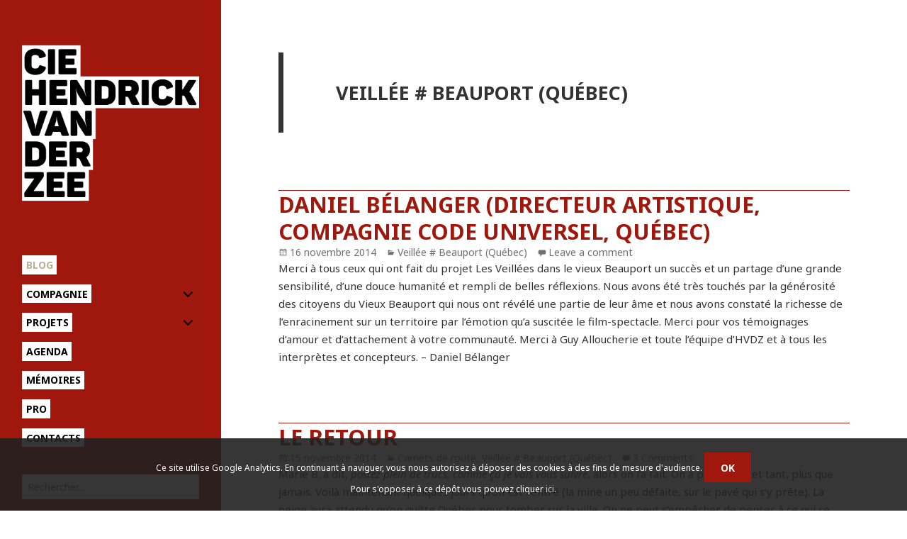

--- FILE ---
content_type: text/html; charset=UTF-8
request_url: http://www.hvdz.org/blog/archives/category/veillees/veillee-beauport-quebec
body_size: 13276
content:
<!DOCTYPE html>
<html lang="fr-FR" class="no-js">
<head>
	<meta charset="UTF-8">
	<meta name="viewport" content="width=device-width">
	<link rel="profile" href="http://gmpg.org/xfn/11">
	<!--[if lt IE 9]>
	<script src="http://2015.hvdz.org/content/themes/twentyfifteen/js/html5.js"></script>
	<![endif]-->
	<link href='http://fonts.googleapis.com/css?family=Noto+Sans:400,700,400italic' rel='stylesheet' type='text/css'>
	<script>(function(html){html.className = html.className.replace(/\bno-js\b/,'js')})(document.documentElement);</script>
<title>Veillée # Beauport (Québec)</title>
<link rel='dns-prefetch' href='//2015.hvdz.org' />
<link rel='dns-prefetch' href='//fonts.googleapis.com' />
<link rel='dns-prefetch' href='//s.w.org' />
<link href='https://fonts.gstatic.com' crossorigin rel='preconnect' />
<link rel='stylesheet' id='wp-block-library-css'  href='http://www.hvdz.org/wp-includes/css/dist/block-library/style.min.css?ver=5.5.17' media='all' />
<link rel='stylesheet' id='wp-block-library-theme-css'  href='http://www.hvdz.org/wp-includes/css/dist/block-library/theme.min.css?ver=5.5.17' media='all' />
<link rel='stylesheet' id='events-manager-css'  href='http://2015.hvdz.org/content/plugins/events-manager/includes/css/events_manager.css?ver=5,981' media='all' />
<link rel='stylesheet' id='parent-style-css'  href='http://2015.hvdz.org/content/themes/HVDZ/css/source.css?ver=5.5.17' media='all' />
<link rel='stylesheet' id='twentyfifteen-fonts-css'  href='https://fonts.googleapis.com/css?family=Noto+Sans%3A400italic%2C700italic%2C400%2C700%7CNoto+Serif%3A400italic%2C700italic%2C400%2C700%7CInconsolata%3A400%2C700&#038;subset=latin%2Clatin-ext&#038;display=fallback' media='all' />
<link rel='stylesheet' id='genericons-css'  href='http://2015.hvdz.org/content/themes/twentyfifteen/genericons/genericons.css?ver=3.2' media='all' />
<link rel='stylesheet' id='twentyfifteen-style-css'  href='http://2015.hvdz.org/content/themes/HVDZ/style.css?ver=20190507' media='all' />
<style id='twentyfifteen-style-inline-css'>

		/* Custom Sidebar Text Color */
		.site-title a,
		.site-description,
		.secondary-toggle:before {
			color: #000000;
		}

		.site-title a:hover,
		.site-title a:focus {
			color: #000000; /* Fallback for IE7 and IE8 */
			color: rgba( 0, 0, 0, 0.7);
		}

		.secondary-toggle {
			border-color: #000000; /* Fallback for IE7 and IE8 */
			border-color: rgba( 0, 0, 0, 0.1);
		}

		.secondary-toggle:hover,
		.secondary-toggle:focus {
			border-color: #000000; /* Fallback for IE7 and IE8 */
			border-color: rgba( 0, 0, 0, 0.3);
		}

		.site-title a {
			outline-color: #000000; /* Fallback for IE7 and IE8 */
			outline-color: rgba( 0, 0, 0, 0.3);
		}

		@media screen and (min-width: 59.6875em) {
			.secondary a,
			.dropdown-toggle:after,
			.widget-title,
			.widget blockquote cite,
			.widget blockquote small {
				color: #000000;
			}

			.widget button,
			.widget input[type="button"],
			.widget input[type="reset"],
			.widget input[type="submit"],
			.widget_calendar tbody a {
				background-color: #000000;
			}

			.textwidget a {
				border-color: #000000;
			}

			.secondary a:hover,
			.secondary a:focus,
			.main-navigation .menu-item-description,
			.widget,
			.widget blockquote,
			.widget .wp-caption-text,
			.widget .gallery-caption {
				color: rgba( 0, 0, 0, 0.7);
			}

			.widget button:hover,
			.widget button:focus,
			.widget input[type="button"]:hover,
			.widget input[type="button"]:focus,
			.widget input[type="reset"]:hover,
			.widget input[type="reset"]:focus,
			.widget input[type="submit"]:hover,
			.widget input[type="submit"]:focus,
			.widget_calendar tbody a:hover,
			.widget_calendar tbody a:focus {
				background-color: rgba( 0, 0, 0, 0.7);
			}

			.widget blockquote {
				border-color: rgba( 0, 0, 0, 0.7);
			}

			.main-navigation ul,
			.main-navigation li,
			.secondary-toggle,
			.widget input,
			.widget textarea,
			.widget table,
			.widget th,
			.widget td,
			.widget pre,
			.widget li,
			.widget_categories .children,
			.widget_nav_menu .sub-menu,
			.widget_pages .children,
			.widget abbr[title] {
				border-color: rgba( 0, 0, 0, 0.1);
			}

			.dropdown-toggle:hover,
			.dropdown-toggle:focus,
			.widget hr {
				background-color: rgba( 0, 0, 0, 0.1);
			}

			.widget input:focus,
			.widget textarea:focus {
				border-color: rgba( 0, 0, 0, 0.3);
			}

			.sidebar a:focus,
			.dropdown-toggle:focus {
				outline-color: rgba( 0, 0, 0, 0.3);
			}
		}
	
</style>
<link rel='stylesheet' id='twentyfifteen-block-style-css'  href='http://2015.hvdz.org/content/themes/twentyfifteen/css/blocks.css?ver=20190102' media='all' />
<!--[if lt IE 9]>
<link rel='stylesheet' id='twentyfifteen-ie-css'  href='http://2015.hvdz.org/content/themes/twentyfifteen/css/ie.css?ver=20170916' media='all' />
<![endif]-->
<!--[if lt IE 8]>
<link rel='stylesheet' id='twentyfifteen-ie7-css'  href='http://2015.hvdz.org/content/themes/twentyfifteen/css/ie7.css?ver=20141210' media='all' />
<![endif]-->
<link rel='stylesheet' id='fancybox-css'  href='http://2015.hvdz.org/content/plugins/fancybox3/jquery.fancybox.min.css?ver=5.5.17' media='all' />
<script src='http://www.hvdz.org/wp-includes/js/jquery/jquery.js?ver=1.12.4-wp' id='jquery-core-js'></script>
<script src='http://www.hvdz.org/wp-includes/js/jquery/ui/core.min.js?ver=1.11.4' id='jquery-ui-core-js'></script>
<script src='http://www.hvdz.org/wp-includes/js/jquery/ui/datepicker.min.js?ver=1.11.4' id='jquery-ui-datepicker-js'></script>
<script id='jquery-ui-datepicker-js-after'>
jQuery(document).ready(function(jQuery){jQuery.datepicker.setDefaults({"closeText":"Fermer","currentText":"Aujourd\u2019hui","monthNames":["janvier","f\u00e9vrier","mars","avril","mai","juin","juillet","ao\u00fbt","septembre","octobre","novembre","d\u00e9cembre"],"monthNamesShort":["Jan","F\u00e9v","Mar","Avr","Mai","Juin","Juil","Ao\u00fbt","Sep","Oct","Nov","D\u00e9c"],"nextText":"Suivant","prevText":"Pr\u00e9c\u00e9dent","dayNames":["dimanche","lundi","mardi","mercredi","jeudi","vendredi","samedi"],"dayNamesShort":["dim","lun","mar","mer","jeu","ven","sam"],"dayNamesMin":["D","L","M","M","J","V","S"],"dateFormat":"d MM yy","firstDay":1,"isRTL":false});});
</script>
<script src='http://www.hvdz.org/wp-includes/js/jquery/ui/widget.min.js?ver=1.11.4' id='jquery-ui-widget-js'></script>
<script src='http://www.hvdz.org/wp-includes/js/jquery/ui/position.min.js?ver=1.11.4' id='jquery-ui-position-js'></script>
<script src='http://www.hvdz.org/wp-includes/js/jquery/ui/menu.min.js?ver=1.11.4' id='jquery-ui-menu-js'></script>
<script src='http://www.hvdz.org/wp-includes/js/dist/vendor/wp-polyfill.min.js?ver=7.4.4' id='wp-polyfill-js'></script>
<script id='wp-polyfill-js-after'>
( 'fetch' in window ) || document.write( '<script src="http://www.hvdz.org/wp-includes/js/dist/vendor/wp-polyfill-fetch.min.js?ver=3.0.0"></scr' + 'ipt>' );( document.contains ) || document.write( '<script src="http://www.hvdz.org/wp-includes/js/dist/vendor/wp-polyfill-node-contains.min.js?ver=3.42.0"></scr' + 'ipt>' );( window.DOMRect ) || document.write( '<script src="http://www.hvdz.org/wp-includes/js/dist/vendor/wp-polyfill-dom-rect.min.js?ver=3.42.0"></scr' + 'ipt>' );( window.URL && window.URL.prototype && window.URLSearchParams ) || document.write( '<script src="http://www.hvdz.org/wp-includes/js/dist/vendor/wp-polyfill-url.min.js?ver=3.6.4"></scr' + 'ipt>' );( window.FormData && window.FormData.prototype.keys ) || document.write( '<script src="http://www.hvdz.org/wp-includes/js/dist/vendor/wp-polyfill-formdata.min.js?ver=3.0.12"></scr' + 'ipt>' );( Element.prototype.matches && Element.prototype.closest ) || document.write( '<script src="http://www.hvdz.org/wp-includes/js/dist/vendor/wp-polyfill-element-closest.min.js?ver=2.0.2"></scr' + 'ipt>' );
</script>
<script src='http://www.hvdz.org/wp-includes/js/dist/dom-ready.min.js?ver=93db39f6fe07a70cb9217310bec0a531' id='wp-dom-ready-js'></script>
<script src='http://www.hvdz.org/wp-includes/js/dist/i18n.min.js?ver=4ab02c8fd541b8cfb8952fe260d21f16' id='wp-i18n-js'></script>
<script id='wp-a11y-js-translations'>
( function( domain, translations ) {
	var localeData = translations.locale_data[ domain ] || translations.locale_data.messages;
	localeData[""].domain = domain;
	wp.i18n.setLocaleData( localeData, domain );
} )( "default", {"translation-revision-date":"2022-11-03 13:14:29+0000","generator":"GlotPress\/4.0.1","domain":"messages","locale_data":{"messages":{"":{"domain":"messages","plural-forms":"nplurals=2; plural=n > 1;","lang":"fr"},"Notifications":["Notifications"]}},"comment":{"reference":"wp-includes\/js\/dist\/a11y.js"}} );
</script>
<script src='http://www.hvdz.org/wp-includes/js/dist/a11y.min.js?ver=f23e5b9c6e4214e0ec04d318a7c9f898' id='wp-a11y-js'></script>
<script id='jquery-ui-autocomplete-js-extra'>
var uiAutocompleteL10n = {"noResults":"Aucun r\u00e9sultat.","oneResult":"Un r\u00e9sultat trouv\u00e9. Utilisez les fl\u00e8ches haut et bas du clavier pour les parcourir. ","manyResults":"%d r\u00e9sultats trouv\u00e9s. Utilisez les fl\u00e8ches haut et bas du clavier pour les parcourir.","itemSelected":"\u00c9l\u00e9ment s\u00e9lectionn\u00e9."};
</script>
<script src='http://www.hvdz.org/wp-includes/js/jquery/ui/autocomplete.min.js?ver=1.11.4' id='jquery-ui-autocomplete-js'></script>
<script src='http://www.hvdz.org/wp-includes/js/jquery/ui/mouse.min.js?ver=1.11.4' id='jquery-ui-mouse-js'></script>
<script src='http://www.hvdz.org/wp-includes/js/jquery/ui/sortable.min.js?ver=1.11.4' id='jquery-ui-sortable-js'></script>
<script src='http://www.hvdz.org/wp-includes/js/jquery/ui/resizable.min.js?ver=1.11.4' id='jquery-ui-resizable-js'></script>
<script src='http://www.hvdz.org/wp-includes/js/jquery/ui/draggable.min.js?ver=1.11.4' id='jquery-ui-draggable-js'></script>
<script src='http://www.hvdz.org/wp-includes/js/jquery/ui/button.min.js?ver=1.11.4' id='jquery-ui-button-js'></script>
<script src='http://www.hvdz.org/wp-includes/js/jquery/ui/dialog.min.js?ver=1.11.4' id='jquery-ui-dialog-js'></script>
<script id='events-manager-js-extra'>
var EM = {"ajaxurl":"http:\/\/www.hvdz.org\/wp-admin\/admin-ajax.php","locationajaxurl":"http:\/\/www.hvdz.org\/wp-admin\/admin-ajax.php?action=locations_search","firstDay":"1","locale":"fr","dateFormat":"dd\/mm\/yy","ui_css":"http:\/\/2015.hvdz.org\/content\/plugins\/events-manager\/includes\/css\/jquery-ui.min.css","show24hours":"1","is_ssl":"","txt_search":"Recherche","txt_searching":"Recherche en cours...","txt_loading":"Chargement en cours..."};
</script>
<script src='http://2015.hvdz.org/content/plugins/events-manager/includes/js/events-manager.js?ver=5,981' id='events-manager-js'></script>
<link rel="https://api.w.org/" href="http://www.hvdz.org/wp-json/" /><link rel="alternate" type="application/json" href="http://www.hvdz.org/wp-json/wp/v2/categories/90" /><link rel="icon" href="http://www.hvdz.org/files/2023/05/cropped-fd.__4_-removebg-preview-32x32.png" sizes="32x32" />
<link rel="icon" href="http://www.hvdz.org/files/2023/05/cropped-fd.__4_-removebg-preview-192x192.png" sizes="192x192" />
<link rel="apple-touch-icon" href="http://www.hvdz.org/files/2023/05/cropped-fd.__4_-removebg-preview-180x180.png" />
<meta name="msapplication-TileImage" content="http://www.hvdz.org/files/2023/05/cropped-fd.__4_-removebg-preview-270x270.png" />
</head>

<body class="archive category category-veillee-beauport-quebec category-90 wp-custom-logo wp-embed-responsive">
<div id="page" class="hfeed site">
	<a class="skip-link screen-reader-text" href="#content">Aller au contenu</a>

	<div id="sidebar" class="sidebar">
		<header id="masthead" class="site-header" role="banner">
			<div class="site-branding">
								<p class="site-title"><a href="http://www.hvdz.org/" rel="home"><img src="http://2015.hvdz.org/content/themes/HVDZ/images/HVDZ-logo.png" alt="" /></a></p>

								<button class="secondary-toggle">Menu et widgets</button>
			</div><!-- .site-branding -->
		</header><!-- .site-header -->

			<div id="secondary" class="secondary">

					<nav id="site-navigation" class="main-navigation" role="navigation">
				<div class="menu-menu-principal-container"><ul id="menu-menu-principal" class="nav-menu"><li id="menu-item-15560" class="menu-item menu-item-type-post_type menu-item-object-page current_page_parent menu-item-15560"><a href="http://www.hvdz.org/blog">Blog</a></li>
<li id="menu-item-15545" class="menu-item menu-item-type-post_type menu-item-object-page menu-item-has-children menu-item-15545"><a href="http://www.hvdz.org/compagnie">Compagnie</a>
<ul class="sub-menu">
	<li id="menu-item-15571" class="menu-item menu-item-type-post_type menu-item-object-page menu-item-15571"><a href="http://www.hvdz.org/compagnie/lequipe">L&rsquo;équipe</a></li>
	<li id="menu-item-31371" class="menu-item menu-item-type-post_type menu-item-object-page menu-item-31371"><a href="http://www.hvdz.org/compagnie/compagnon-de-route">Compagnon de route</a></li>
	<li id="menu-item-21796" class="menu-item menu-item-type-post_type menu-item-object-page menu-item-21796"><a href="http://www.hvdz.org/compagnie/nos-partenaires">Nos partenaires</a></li>
	<li id="menu-item-21804" class="menu-item menu-item-type-post_type menu-item-object-page menu-item-21804"><a href="http://www.hvdz.org/compagnie/nos-partenaires/culture-commune">Culture Commune</a></li>
</ul>
</li>
<li id="menu-item-15544" class="menu-item menu-item-type-post_type menu-item-object-page menu-item-has-children menu-item-15544"><a href="http://www.hvdz.org/projets">Projets</a>
<ul class="sub-menu">
	<li id="menu-item-21856" class="menu-item menu-item-type-taxonomy menu-item-object-genre menu-item-21856"><a href="http://www.hvdz.org/genre/en-tournee">Spectacles en tournée</a></li>
	<li id="menu-item-31392" class="menu-item menu-item-type-post_type menu-item-object-page menu-item-31392"><a href="http://www.hvdz.org/projets/prochaines-creations">Prochaines créations</a></li>
	<li id="menu-item-21857" class="menu-item menu-item-type-taxonomy menu-item-object-genre menu-item-21857"><a href="http://www.hvdz.org/genre/residences">Résidences in situ &#8211; projets participatifs</a></li>
</ul>
</li>
<li id="menu-item-15546" class="menu-item menu-item-type-post_type menu-item-object-page menu-item-15546"><a href="http://www.hvdz.org/agenda">Agenda</a></li>
<li id="menu-item-21858" class="menu-item menu-item-type-taxonomy menu-item-object-genre menu-item-21858"><a href="http://www.hvdz.org/genre/memoires">Mémoires</a></li>
<li id="menu-item-21785" class="menu-item menu-item-type-post_type menu-item-object-page menu-item-21785"><a href="http://www.hvdz.org/pro-2">Pro</a></li>
<li id="menu-item-15559" class="menu-item menu-item-type-post_type menu-item-object-page menu-item-15559"><a href="http://www.hvdz.org/contacts">Contacts</a></li>
</ul></div>			</nav><!-- .main-navigation -->
		
					<nav id="social-navigation" class="social-navigation" role="navigation">
							</nav><!-- .social-navigation -->
		
					<div id="widget-area" class="widget-area" role="complementary">
				<aside id="search-2" class="widget widget_search"><form role="search" method="get" class="search-form" action="http://www.hvdz.org/">
				<label>
					<span class="screen-reader-text">Rechercher :</span>
					<input type="search" class="search-field" placeholder="Rechercher…" value="" name="s" />
				</label>
				<input type="submit" class="search-submit screen-reader-text" value="Rechercher" />
			</form></aside>			</div><!-- .widget-area -->
		
					<div id="blog_sidebar" class="widget-area" role="complementary">
				<li id="categories-2" class="widget widget_categories"><h2 class="widget-title">Catégories</h2>
			<ul>
					<li class="cat-item cat-item-1"><a href="http://www.hvdz.org/blog/archives/category/actualite">Actualité</a>
</li>
	<li class="cat-item cat-item-8"><a href="http://www.hvdz.org/blog/archives/category/aduges">ADUGES</a>
</li>
	<li class="cat-item cat-item-84"><a href="http://www.hvdz.org/blog/archives/category/aimer-si-fortrepetitions">Aimer si fort&#8230;(journal des répétitions)</a>
</li>
	<li class="cat-item cat-item-5"><a href="http://www.hvdz.org/blog/archives/category/au-jour-le-jour">Carnets de route</a>
</li>
	<li class="cat-item cat-item-78"><a href="http://www.hvdz.org/blog/archives/category/centre-national-des-arts-du-cirque-de-chalons-en-champagne">Centre national des Arts du Cirque de Châlons en Champagne</a>
</li>
	<li class="cat-item cat-item-80"><a href="http://www.hvdz.org/blog/archives/category/chantiers-nomades-2013">Chantiers Nomades 2013</a>
</li>
	<li class="cat-item cat-item-122"><a href="http://www.hvdz.org/blog/archives/category/close-to-me">CLOSE TO ME</a>
</li>
	<li class="cat-item cat-item-139"><a href="http://www.hvdz.org/blog/archives/category/courts-circuits-ferfay">COURTS-CIRCUITS # Ferfay</a>
</li>
	<li class="cat-item cat-item-121"><a href="http://www.hvdz.org/blog/archives/category/creation-de-trouble-au-chapiteaux-turbulents-2018">Création de TROUBLE au chapiteaux Turbulents 2018</a>
</li>
	<li class="cat-item cat-item-146"><a href="http://www.hvdz.org/blog/archives/category/empreinte">Empreinte</a>
<ul class='children'>
	<li class="cat-item cat-item-148"><a href="http://www.hvdz.org/blog/archives/category/empreinte/atelier-media-carvin-10-ans">Atelier Média Carvin 10 ans</a>
</li>
</ul>
</li>
	<li class="cat-item cat-item-125"><a href="http://www.hvdz.org/blog/archives/category/esac-ecole-superieure-des-arts-du-cirque-bruxelles">ESAC, École Supérieure des Arts du Cirque, Bruxelles</a>
</li>
	<li class="cat-item cat-item-108"><a href="http://www.hvdz.org/blog/archives/category/ici-et-la-dans-la-cite-des-provinces">Ici et là dans la cité des provinces</a>
</li>
	<li class="cat-item cat-item-95"><a href="http://www.hvdz.org/blog/archives/category/instantanes">Instantanés</a>
<ul class='children'>
	<li class="cat-item cat-item-3"><a href="http://www.hvdz.org/blog/archives/category/instantanes/cite-scolaire-saint-nazaire">Cité scolaire / St Nazaire</a>
</li>
	<li class="cat-item cat-item-39"><a href="http://www.hvdz.org/blog/archives/category/instantanes/instantanes-college-curie-lievin-62">Collège Curie / Liévin</a>
</li>
	<li class="cat-item cat-item-142"><a href="http://www.hvdz.org/blog/archives/category/instantanes/college-gabriel-de-la-gorce-hucqueliers">Collège Gabriel de la Gorce / Hucqueliers</a>
</li>
	<li class="cat-item cat-item-38"><a href="http://www.hvdz.org/blog/archives/category/instantanes/instantanes-college-jaures-lens-62">Collège Jaurès / Lens</a>
</li>
	<li class="cat-item cat-item-141"><a href="http://www.hvdz.org/blog/archives/category/instantanes/college-monsigny-fauquembergues">Collège Monsigny / Fauquembergues</a>
</li>
	<li class="cat-item cat-item-55"><a href="http://www.hvdz.org/blog/archives/category/instantanes/lycee-behal-lens">Lycée Béhal / Lens</a>
</li>
	<li class="cat-item cat-item-70"><a href="http://www.hvdz.org/blog/archives/category/instantanes/instantane-europe">Lycee de L&#039;Europe / Petite Synthe Dunkerque</a>
</li>
	<li class="cat-item cat-item-74"><a href="http://www.hvdz.org/blog/archives/category/instantanes/instantane-nordover">Lycee du Noordover / Grande Synthe Dunkerque</a>
</li>
	<li class="cat-item cat-item-7"><a href="http://www.hvdz.org/blog/archives/category/instantanes/instantane-bart">Lycée Jean Bart / Dunkerque</a>
</li>
	<li class="cat-item cat-item-144"><a href="http://www.hvdz.org/blog/archives/category/instantanes/lycee-la-peupleraie-sallaumines">Lycée La Peupleraie, Sallaumines</a>
</li>
	<li class="cat-item cat-item-59"><a href="http://www.hvdz.org/blog/archives/category/instantanes/lycee-monnet-lille">Lycée Monnet / Lille</a>
</li>
	<li class="cat-item cat-item-37"><a href="http://www.hvdz.org/blog/archives/category/instantanes/instantanes-lycee-picasso-avion-62">Lycée Picasso / Avion</a>
</li>
	<li class="cat-item cat-item-57"><a href="http://www.hvdz.org/blog/archives/category/instantanes/lycee-van-der-meersch-roubaix">Lycée Van Der Meersch / Roubaix</a>
</li>
	<li class="cat-item cat-item-36"><a href="http://www.hvdz.org/blog/archives/category/instantanes/21">Lycée Voltaire / Wingles</a>
</li>
	<li class="cat-item cat-item-58"><a href="http://www.hvdz.org/blog/archives/category/instantanes/lycee-zola-wattrelos">Lycée Zola / Wattrelos</a>
</li>
	<li class="cat-item cat-item-86"><a href="http://www.hvdz.org/blog/archives/category/instantanes/lycees-baudelaire-perret-mendes-france-evry-essonne">Lycées Baudelaire, Perret, Mendes France (Evry, Essonne</a>
</li>
	<li class="cat-item cat-item-60"><a href="http://www.hvdz.org/blog/archives/category/instantanes/retour-sur">Retour sur&#8230; Instantanés Grand Bleu</a>
</li>
	<li class="cat-item cat-item-75"><a href="http://www.hvdz.org/blog/archives/category/instantanes/retour-sur-instantanes-dunkerque">Retour sur/Instantanés Lycées Dunkerque/Grande Synthe</a>
</li>
</ul>
</li>
	<li class="cat-item cat-item-89"><a href="http://www.hvdz.org/blog/archives/category/la-brique-avignon-off">La Brique (Avignon off)</a>
</li>
	<li class="cat-item cat-item-66"><a href="http://www.hvdz.org/blog/archives/category/labo-body-art-aout-2011">Labo body art août 2011</a>
</li>
	<li class="cat-item cat-item-87"><a href="http://www.hvdz.org/blog/archives/category/labo-des-veilleurs-au-lycee-behal-lens">Labo des Veilleurs au lycée Béhal (Lens)</a>
</li>
	<li class="cat-item cat-item-73"><a href="http://www.hvdz.org/blog/archives/category/labos-chantiers">LES ATOMICS</a>
<ul class='children'>
	<li class="cat-item cat-item-51"><a href="http://www.hvdz.org/blog/archives/category/labos-chantiers/labo-042010">Labo 04/2010</a>
</li>
	<li class="cat-item cat-item-46"><a href="http://www.hvdz.org/blog/archives/category/labos-chantiers/labo-autresparts">Labo 12/2009</a>
</li>
	<li class="cat-item cat-item-69"><a href="http://www.hvdz.org/blog/archives/category/labos-chantiers/les-atomics_repetitions_creation12">LES ATOMICS _ CREATION-TOUNEE</a>
</li>
	<li class="cat-item cat-item-56"><a href="http://www.hvdz.org/blog/archives/category/labos-chantiers/labo-122010">Phase 1 &#8211; 12/2010 et 01/2011</a>
</li>
</ul>
</li>
	<li class="cat-item cat-item-40"><a href="http://www.hvdz.org/blog/archives/category/les-mardi-du-1119">Les mardi du 11/19</a>
</li>
	<li class="cat-item cat-item-123"><a href="http://www.hvdz.org/blog/archives/category/no-border">No Border</a>
</li>
	<li class="cat-item cat-item-120"><a href="http://www.hvdz.org/blog/archives/category/portrait-de-capdenac">Portrait de CAPDENAC</a>
</li>
	<li class="cat-item cat-item-110"><a href="http://www.hvdz.org/blog/archives/category/portrait-de-la-cite-des-provinces-2016">portrait de la cité des provinces 2016</a>
</li>
	<li class="cat-item cat-item-124"><a href="http://www.hvdz.org/blog/archives/category/portrait-de-lille-fives">PORTRAIT DE Lille-Fives</a>
</li>
	<li class="cat-item cat-item-109"><a href="http://www.hvdz.org/blog/archives/category/portrait-loon-plage">portrait Loon plage</a>
</li>
	<li class="cat-item cat-item-94"><a href="http://www.hvdz.org/blog/archives/category/vies-de-quartiers">Portraits</a>
<ul class='children'>
	<li class="cat-item cat-item-81"><a href="http://www.hvdz.org/blog/archives/category/vies-de-quartiers/aubusson">Aubusson</a>
</li>
	<li class="cat-item cat-item-18"><a href="http://www.hvdz.org/blog/archives/category/vies-de-quartiers/bourganeuf-creuse">Bourganeuf (Creuse)</a>
</li>
	<li class="cat-item cat-item-77"><a href="http://www.hvdz.org/blog/archives/category/vies-de-quartiers/estree-cauchy-hermin-caucourt-gauchin-le-gal">Estrée-Cauchy, Hermin, Caucourt, Gauchin le Gal</a>
</li>
	<li class="cat-item cat-item-85"><a href="http://www.hvdz.org/blog/archives/category/vies-de-quartiers/faux-la-montagne-creuse">Faux-la-Montagne (Creuse)</a>
</li>
	<li class="cat-item cat-item-65"><a href="http://www.hvdz.org/blog/archives/category/vies-de-quartiers/fresnicourt">Fresnicourt, Rebreuve</a>
</li>
	<li class="cat-item cat-item-79"><a href="http://www.hvdz.org/blog/archives/category/vies-de-quartiers/grand-fort-philippe">Grand Fort Philippe</a>
</li>
	<li class="cat-item cat-item-63"><a href="http://www.hvdz.org/blog/archives/category/vies-de-quartiers/hinges-locon">Hinges, Locon</a>
</li>
	<li class="cat-item cat-item-16"><a href="http://www.hvdz.org/blog/archives/category/vies-de-quartiers/lorgies-richebourg">Lorgies, Richebourg</a>
</li>
	<li class="cat-item cat-item-61"><a href="http://www.hvdz.org/blog/archives/category/vies-de-quartiers/maisnil-les-ruitz-ruitz-houchin">Maisnil les Ruitz, Ruitz, Houchin</a>
</li>
	<li class="cat-item cat-item-13"><a href="http://www.hvdz.org/blog/archives/category/vies-de-quartiers/mardyck">Mardyck</a>
</li>
	<li class="cat-item cat-item-76"><a href="http://www.hvdz.org/blog/archives/category/vies-de-quartiers/monchecourt">Monchecourt</a>
</li>
	<li class="cat-item cat-item-24"><a href="http://www.hvdz.org/blog/archives/category/vies-de-quartiers/aire-sur-la-lys">Portrait # Aire sur la Lys</a>
</li>
	<li class="cat-item cat-item-47"><a href="http://www.hvdz.org/blog/archives/category/vies-de-quartiers/portrait-1-bois-blancs">Portrait # Bois Blancs</a>
</li>
	<li class="cat-item cat-item-88"><a href="http://www.hvdz.org/blog/archives/category/vies-de-quartiers/portrait-carreau-du-temple">Portrait # Carreau du Temple</a>
</li>
	<li class="cat-item cat-item-133"><a href="http://www.hvdz.org/blog/archives/category/vies-de-quartiers/portrait-de-chalmazel-jeansagniere-veillees">Portrait # Chalmazel-Jeansagnière</a>
</li>
	<li class="cat-item cat-item-140"><a href="http://www.hvdz.org/blog/archives/category/vies-de-quartiers/portrait-croisilles">Portrait # Croisilles</a>
</li>
	<li class="cat-item cat-item-49"><a href="http://www.hvdz.org/blog/archives/category/vies-de-quartiers/portrait-3-epidemeunion">Portrait # Epideme/Union</a>
</li>
	<li class="cat-item cat-item-22"><a href="http://www.hvdz.org/blog/archives/category/vies-de-quartiers/portrait-la-chesnaie-st-nazaire">Portrait # La Chesnaie (St Nazaire)</a>
</li>
	<li class="cat-item cat-item-48"><a href="http://www.hvdz.org/blog/archives/category/vies-de-quartiers/portrait-2-la-lionderie">Portrait # La Lionderie</a>
</li>
	<li class="cat-item cat-item-26"><a href="http://www.hvdz.org/blog/archives/category/vies-de-quartiers/portrait-la-sentinelle">Portrait # La Sentinelle</a>
</li>
	<li class="cat-item cat-item-19"><a href="http://www.hvdz.org/blog/archives/category/vies-de-quartiers/portrait-lecluse">Portrait # Lécluse</a>
</li>
	<li class="cat-item cat-item-23"><a href="http://www.hvdz.org/blog/archives/category/vies-de-quartiers/portrait-ris-orangis">Portrait # Ris Orangis (Essonne)</a>
</li>
	<li class="cat-item cat-item-138"><a href="http://www.hvdz.org/blog/archives/category/vies-de-quartiers/portrait-saint-palais">Portrait # Saint-Palais</a>
</li>
	<li class="cat-item cat-item-137"><a href="http://www.hvdz.org/blog/archives/category/vies-de-quartiers/portrait-de-familles-banc-vert-dunkerque-vies-de-quartiers" title="Portrait de familles, septembre 2021">Portrait de Familles # Banc Vert &#8211; Dunkerque</a>
</li>
	<li class="cat-item cat-item-116"><a href="http://www.hvdz.org/blog/archives/category/vies-de-quartiers/portrait-de-leps-barthelemy-durand">Portrait de l&#039;EPS Barthélémy Durand</a>
</li>
	<li class="cat-item cat-item-114"><a href="http://www.hvdz.org/blog/archives/category/vies-de-quartiers/portrait-de-saint-julien-en-genecois">Portrait de Saint-Julien-en-Genevois</a>
</li>
	<li class="cat-item cat-item-145"><a href="http://www.hvdz.org/blog/archives/category/vies-de-quartiers/portrait-du-douaisis">Portrait du Douaisis</a>
</li>
	<li class="cat-item cat-item-117"><a href="http://www.hvdz.org/blog/archives/category/vies-de-quartiers/portrait-du-quartier-ouest-de-loos-en-gohelle">Portrait du quartier Ouest de Loos-en-Gohelle</a>
</li>
	<li class="cat-item cat-item-115"><a href="http://www.hvdz.org/blog/archives/category/vies-de-quartiers/portrait-eps-barthelemy-durand">Portrait EPS Barthélémy Durand</a>
</li>
	<li class="cat-item cat-item-106"><a href="http://www.hvdz.org/blog/archives/category/vies-de-quartiers/portrait-terrasson">Portrait TERRASSON</a>
</li>
	<li class="cat-item cat-item-91"><a href="http://www.hvdz.org/blog/archives/category/vies-de-quartiers/portraits-courcouronnes">Portraits # Courcouronnes (Essonne)</a>
</li>
	<li class="cat-item cat-item-52"><a href="http://www.hvdz.org/blog/archives/category/vies-de-quartiers/retour-sur-3-quartiers">Retour sur 3 quartiers</a>
</li>
	<li class="cat-item cat-item-82"><a href="http://www.hvdz.org/blog/archives/category/vies-de-quartiers/rexpoede">Rexpoëde</a>
</li>
</ul>
</li>
	<li class="cat-item cat-item-72"><a href="http://www.hvdz.org/blog/archives/category/portraits-de-groupe">PORTRAITS DE GROUPE</a>
<ul class='children'>
	<li class="cat-item cat-item-62"><a href="http://www.hvdz.org/blog/archives/category/portraits-de-groupe/forum-des-apprentis">Forum des Apprentis</a>
</li>
	<li class="cat-item cat-item-12"><a href="http://www.hvdz.org/blog/archives/category/portraits-de-groupe/hopital-de-lens">Hôpital de Lens</a>
</li>
	<li class="cat-item cat-item-68"><a href="http://www.hvdz.org/blog/archives/category/portraits-de-groupe/portraits-le-parc-haubourdin">Portraits | Le Parc &#8211; Haubourdin</a>
</li>
	<li class="cat-item cat-item-67"><a href="http://www.hvdz.org/blog/archives/category/portraits-de-groupe/pocheco">Portraits | Usine Pocheco</a>
</li>
</ul>
</li>
	<li class="cat-item cat-item-107"><a href="http://www.hvdz.org/blog/archives/category/qui-redoute-la-parole-acte-2">Qui Redoute la parole ACTE 2</a>
</li>
	<li class="cat-item cat-item-131"><a href="http://www.hvdz.org/blog/archives/category/veillee-du-perche">Veillée du Perche</a>
</li>
	<li class="cat-item cat-item-30"><a href="http://www.hvdz.org/blog/archives/category/veillee-permanente-quartiers-du-1119">Veillée permanente # 11/19</a>
<ul class='children'>
	<li class="cat-item cat-item-32"><a href="http://www.hvdz.org/blog/archives/category/veillee-permanente-quartiers-du-1119/veillee-permanente-livrets">Veillée permanente # Livrets</a>
</li>
</ul>
</li>
	<li class="cat-item cat-item-44 current-cat-parent current-cat-ancestor"><a href="http://www.hvdz.org/blog/archives/category/veillees">VEILLEES</a>
<ul class='children'>
	<li class="cat-item cat-item-31"><a href="http://www.hvdz.org/blog/archives/category/veillees/la-poetique-du-reel">La poétique du réel</a>
</li>
	<li class="cat-item cat-item-15"><a href="http://www.hvdz.org/blog/archives/category/veillees/la-veillee-des-veillees-de-dunkerque">La Veillée des Veillées de Dunkerque</a>
</li>
	<li class="cat-item cat-item-118"><a href="http://www.hvdz.org/blog/archives/category/veillees/nickel-sas-creatif-au-phenix">Nickel! Sas créatif au phénix</a>
</li>
	<li class="cat-item cat-item-29"><a href="http://www.hvdz.org/blog/archives/category/veillees/veillee-quartiers-du-1119">Veillée # 11/19</a>
</li>
	<li class="cat-item cat-item-45"><a href="http://www.hvdz.org/blog/archives/category/veillees/veillee-1119-2">Veillée # 11/19 (2)</a>
</li>
	<li class="cat-item cat-item-90 current-cat"><a aria-current="page" href="http://www.hvdz.org/blog/archives/category/veillees/veillee-beauport-quebec">Veillée # Beauport (Québec)</a>
</li>
	<li class="cat-item cat-item-43"><a href="http://www.hvdz.org/blog/archives/category/veillees/veillee-belo-horizonte-br">Veillée # Belo Horizonte (BR)</a>
</li>
	<li class="cat-item cat-item-50"><a href="http://www.hvdz.org/blog/archives/category/veillees/veillee-cavaillon">Veillée # Cavaillon</a>
</li>
	<li class="cat-item cat-item-14"><a href="http://www.hvdz.org/blog/archives/category/veillees/chatelaudren-cotes-darmor">Veillée # Châtelaudren (Côtes d&#039;Armor)</a>
</li>
	<li class="cat-item cat-item-41"><a href="http://www.hvdz.org/blog/archives/category/veillees/veillee-cite-des-cheminots">Veillée # Cité des Cheminots</a>
</li>
	<li class="cat-item cat-item-83"><a href="http://www.hvdz.org/blog/archives/category/veillees/veilleedorignies">Veillée # Dorignies</a>
</li>
	<li class="cat-item cat-item-6"><a href="http://www.hvdz.org/blog/archives/category/veillees/veillee-dunkerque">Veillée # Dunkerque</a>
</li>
	<li class="cat-item cat-item-53"><a href="http://www.hvdz.org/blog/archives/category/veillees/veillee-ecoles-guyancourt">Veillée # Ecoles Guyancourt</a>
</li>
	<li class="cat-item cat-item-71"><a href="http://www.hvdz.org/blog/archives/category/veillees/veillee-flines-les-raches-et-lallaing">Veillée # Flines les Raches et Lallaing</a>
</li>
	<li class="cat-item cat-item-35"><a href="http://www.hvdz.org/blog/archives/category/veillees/veillee-guyancourt">Veillée # Guyancourt</a>
</li>
	<li class="cat-item cat-item-2"><a href="http://www.hvdz.org/blog/archives/category/veillees/veillee-hazebrouck">Veillée # Hazebrouck</a>
</li>
	<li class="cat-item cat-item-64"><a href="http://www.hvdz.org/blog/archives/category/veillees/veillee-henin-beaumont">Veillée # Hénin-Beaumont</a>
</li>
	<li class="cat-item cat-item-92"><a href="http://www.hvdz.org/blog/archives/category/veillees/veillee-la-redoute">veillee # La Redoute</a>
</li>
	<li class="cat-item cat-item-93"><a href="http://www.hvdz.org/blog/archives/category/veillees/lausanne-ecole-de-la-manufacture">Veillée # Lausanne (école de la Manufacture)</a>
</li>
	<li class="cat-item cat-item-54"><a href="http://www.hvdz.org/blog/archives/category/veillees/veillee-lomme">Veillée # Lomme</a>
</li>
	<li class="cat-item cat-item-28"><a href="http://www.hvdz.org/blog/archives/category/veillees/veillee-loos-en-gohelle">Veillée # Loos-en-Gohelle</a>
</li>
	<li class="cat-item cat-item-34"><a href="http://www.hvdz.org/blog/archives/category/veillees/veillee-reims">Veillée # Reims</a>
</li>
	<li class="cat-item cat-item-9"><a href="http://www.hvdz.org/blog/archives/category/veillees/veillee-rouen">Veillée # Rouen</a>
</li>
	<li class="cat-item cat-item-20"><a href="http://www.hvdz.org/blog/archives/category/veillees/veillee-saint-nazaire">Veillée # Saint Nazaire</a>
</li>
	<li class="cat-item cat-item-25"><a href="http://www.hvdz.org/blog/archives/category/veillees/veillee-sale-maroc">Veillée # Salé (Maroc)</a>
</li>
	<li class="cat-item cat-item-42"><a href="http://www.hvdz.org/blog/archives/category/veillees/veillee-sao-paulo-br">Veillée # Sao Paulo (BR)</a>
</li>
	<li class="cat-item cat-item-10"><a href="http://www.hvdz.org/blog/archives/category/veillees/veilleesartrouville">Veillée # Sartrouville</a>
</li>
	<li class="cat-item cat-item-33"><a href="http://www.hvdz.org/blog/archives/category/veillees/veillee-st-medard-en-jalles">Veillée # St Médard en Jalles</a>
</li>
	<li class="cat-item cat-item-27"><a href="http://www.hvdz.org/blog/archives/category/veillees/veillee-tremblay">Veillée # Tremblay</a>
</li>
	<li class="cat-item cat-item-4"><a href="http://www.hvdz.org/blog/archives/category/veillees/veillee-tu-nantes">Veillée # TU-Nantes</a>
</li>
	<li class="cat-item cat-item-17"><a href="http://www.hvdz.org/blog/archives/category/veillees/veillee-turbulente">Veillée # Turbulente</a>
</li>
	<li class="cat-item cat-item-11"><a href="http://www.hvdz.org/blog/archives/category/veillees/veillee-universite-dartois">Veillée # Université d&#039;Artois</a>
</li>
	<li class="cat-item cat-item-21"><a href="http://www.hvdz.org/blog/archives/category/veillees/veillee-wingles">Veillée # Wingles</a>
</li>
	<li class="cat-item cat-item-111"><a href="http://www.hvdz.org/blog/archives/category/veillees/veillee-a-la-maison-darret-de-fleury-merogis">Veillée à la maison d&#039;arrêt de Fleury Mérogis</a>
</li>
</ul>
</li>
	<li class="cat-item cat-item-127"><a href="http://www.hvdz.org/blog/archives/category/wulverdinghe">Wulverdinghe</a>
</li>
			</ul>

			</li>			</div><!-- .widget-area -->
		
					<div id="address_sidebar" class="widget-area" role="complementary">
				<li id="text-2" class="widget widget_text">			<div class="textwidget"><p>CIE HENDRICK VAN DER ZEE<br />
Direction artistique: Guy Alloucherie<br />
Base 11/19 &#8211; Fabrique Théâtrale<br />
Rue de Bourgogne<br />
62750 LOOS-EN-GOHELLE</p>
<p>T. + 33 (0)7 87 38 47 51<br />
Association loi 1901<br />
L2 : PLATESV-R-2020-003823</p>
</div>
		</li>			</div><!-- .widget-area -->
		
	</div><!-- .secondary -->

	</div><!-- .sidebar -->

	<div id="content" class="site-content">
	
	
	<section id="primary" class="content-area">
		<main id="main" class="site-main" role="main">

		
			<header class="page-header">
				<h1 class="page-title">Veillée # Beauport (Québec)</h1>			</header><!-- .page-header -->

			
<article id="post-14794" class="post-14794 post type-post status-publish format-standard hentry category-veillee-beauport-quebec">
	
	<header class="entry-header">
		<h2 class="entry-title"><a href="http://www.hvdz.org/blog/archives/14794/daniel-belanger" rel="bookmark">Daniel Bélanger (directeur artistique, compagnie Code Universel, Québec)</a></h2>		<div class="entry-footer">
			<span class="posted-on"><span class="screen-reader-text">Publié le </span><a href="http://www.hvdz.org/blog/archives/14794/daniel-belanger" rel="bookmark"><time class="entry-date published updated" datetime="2014-11-16T08:55:09+01:00">16 novembre 2014</time></a></span><span class="cat-links"><span class="screen-reader-text">Catégories </span><a href="http://www.hvdz.org/blog/archives/category/veillees/veillee-beauport-quebec" rel="category tag">Veillée # Beauport (Québec)</a></span><span class="comments-link"><a href="http://www.hvdz.org/blog/archives/14794/daniel-belanger#respond">Leave a comment</a></span>					</div>
	</header><!-- .entry-header -->
	
<div class="entry-content">
		<p>Merci à tous ceux qui ont fait du projet Les Veillées dans le vieux Beauport un succès et un partage d’une grande sensibilité, d’une douce humanité et rempli de belles réflexions. Nous avons été très touchés par la générosité des citoyens du Vieux Beauport qui nous ont révélé une partie de leur âme et  nous avons constaté la richesse de l&rsquo;enracinement sur un territoire par l’émotion qu’a suscitée le film-spectacle. Merci pour vos témoignages d’amour et d’attachement à votre communauté. Merci à Guy Alloucherie et toute l&rsquo;équipe d&rsquo;HVDZ et à tous les interprètes et concepteurs. &#8211; Daniel Bélanger</p>
	</div><!-- .entry-content -->

	
	<!-- <footer class="entry-footer">
			</footer><!-- .entry-footer -->

</article><!-- #post-## -->

<article id="post-14793" class="post-14793 post type-post status-publish format-standard hentry category-au-jour-le-jour category-veillee-beauport-quebec">
	
	<header class="entry-header">
		<h2 class="entry-title"><a href="http://www.hvdz.org/blog/archives/14793/le-retour" rel="bookmark">Le Retour</a></h2>		<div class="entry-footer">
			<span class="posted-on"><span class="screen-reader-text">Publié le </span><a href="http://www.hvdz.org/blog/archives/14793/le-retour" rel="bookmark"><time class="entry-date published updated" datetime="2014-11-15T11:02:54+01:00">15 novembre 2014</time></a></span><span class="cat-links"><span class="screen-reader-text">Catégories </span><a href="http://www.hvdz.org/blog/archives/category/au-jour-le-jour" rel="category tag">Carnets de route</a>, <a href="http://www.hvdz.org/blog/archives/category/veillees/veillee-beauport-quebec" rel="category tag">Veillée # Beauport (Québec)</a></span><span class="comments-link"><a href="http://www.hvdz.org/blog/archives/14793/le-retour#comments">3 Comments</a></span>					</div>
	</header><!-- .entry-header -->
	
<div class="entry-content">
		<p>Marie B. a dit, <em>postez plein de trucs, comme ça je vais vous suivre</em>, alors on l&rsquo;a fait. On a posté tant et tant, plus que jamais. Voilà maintenant quelques jours qu&rsquo;on est rentré (la mine un peu défaite, sur le pavé qui s&rsquo;y prête). La neige aura attendu qu&rsquo;on quitte Québec pour tomber sur la ville. On ne peut s&#8217;empêcher de penser à ce qui se passait, il y a une semaines, ou deux, ou trois. Il y a trois semaines nous venions d&rsquo;arriver et on commençait nos premiers porte à porte, Hvdz et Code Universel et nos premiers rendez vous. Il y a deux semaines, le choc des Tourbillons de Beauport et les portraits-citations. Et la semaine dernière les deux premières représentations. Et la présence chaleureuse sur scène, des tricoteuses du Cercle des fermières de Courville.  Merci Marie B. de nous avoir demandé de poster plein de trucs, comme ça, c&rsquo;est une manière de donner des noms et mettre des mots et des images sur ce qu&rsquo;on vit. <em>A Québec et comme partout quand sur la ville tombe la pluie (ou la neige) et qu&rsquo;on se demande à quoi ça sert et surtout si ça vaut le coup&#8230;</em></p>
	</div><!-- .entry-content -->

	
	<!-- <footer class="entry-footer">
			</footer><!-- .entry-footer -->

</article><!-- #post-## -->

<article id="post-14792" class="post-14792 post type-post status-publish format-standard hentry category-au-jour-le-jour category-veillee-beauport-quebec">
	
	<header class="entry-header">
		<h2 class="entry-title"><a href="http://www.hvdz.org/blog/archives/14792/on-a-quitte-lauberge-du-littoral-a-14h30" rel="bookmark">On a quitté l&rsquo;auberge du Littoral à 14h30</a></h2>		<div class="entry-footer">
			<span class="posted-on"><span class="screen-reader-text">Publié le </span><a href="http://www.hvdz.org/blog/archives/14792/on-a-quitte-lauberge-du-littoral-a-14h30" rel="bookmark"><time class="entry-date published updated" datetime="2014-11-12T00:39:30+01:00">12 novembre 2014</time></a></span><span class="cat-links"><span class="screen-reader-text">Catégories </span><a href="http://www.hvdz.org/blog/archives/category/au-jour-le-jour" rel="category tag">Carnets de route</a>, <a href="http://www.hvdz.org/blog/archives/category/veillees/veillee-beauport-quebec" rel="category tag">Veillée # Beauport (Québec)</a></span><span class="comments-link"><a href="http://www.hvdz.org/blog/archives/14792/on-a-quitte-lauberge-du-littoral-a-14h30#respond">Leave a comment</a></span>					</div>
	</header><!-- .entry-header -->
	
<div class="entry-content">
		<p>Sur la route du retour. Une petite pause à Montréal de deux heures. Le temps de chercher la douane qui se trouve à l&rsquo;autre bout de l&rsquo;édifice, pour faire remplir le carnet A.T.A. Remplir les formulaires. Tamponner les feuilles. En venant de Québec, il n&rsquo;était pas nécessaire de repasser par la sécurité. Comme on a passé la douane vers la sortie, il faut maintenant se remettre dans une file d&rsquo;attente de plusieurs centaines de mètres et se faire fouiller pour la seconde fois de la journée. Dans une demie heure, on embarque. On arrive à Paris vers 8h30. On a laissé Maggie et Marie à Montréal et tous nos amis de Code Universel à Québec. Valérie de la mairie de Québec nous a laissé un message sur le blog et on est ravi. Nous sommes des Beauportois. <em>Ça</em> s<em>e pourrait. </em>Imaginons qu&rsquo;il ait fallu continuer d&rsquo;aller à la rencontre des gens, nous l&rsquo;aurions fait avec grand plaisir !</p>
	</div><!-- .entry-content -->

	
	<!-- <footer class="entry-footer">
			</footer><!-- .entry-footer -->

</article><!-- #post-## -->

<article id="post-14791" class="post-14791 post type-post status-publish format-standard hentry category-veillee-beauport-quebec">
	
	<header class="entry-header">
		<h2 class="entry-title"><a href="http://www.hvdz.org/blog/archives/14791/en-passant-a-lecole-de-danse" rel="bookmark">En passant à l&rsquo;école de danse</a></h2>		<div class="entry-footer">
			<span class="posted-on"><span class="screen-reader-text">Publié le </span><a href="http://www.hvdz.org/blog/archives/14791/en-passant-a-lecole-de-danse" rel="bookmark"><time class="entry-date published updated" datetime="2014-11-11T21:44:10+01:00">11 novembre 2014</time></a></span><span class="cat-links"><span class="screen-reader-text">Catégories </span><a href="http://www.hvdz.org/blog/archives/category/veillees/veillee-beauport-quebec" rel="category tag">Veillée # Beauport (Québec)</a></span><span class="comments-link"><a href="http://www.hvdz.org/blog/archives/14791/en-passant-a-lecole-de-danse#respond">Leave a comment</a></span>					</div>
	</header><!-- .entry-header -->
	
<div class="entry-content">
		<p><img src="http://www.hvdz.org/files/2014/11/ecole-de-danse.jpg" alt="ecole-de-danse.jpg" /></p>
	</div><!-- .entry-content -->

	
	<!-- <footer class="entry-footer">
			</footer><!-- .entry-footer -->

</article><!-- #post-## -->

<article id="post-14789" class="post-14789 post type-post status-publish format-standard hentry category-veillee-beauport-quebec">
	
	<header class="entry-header">
		<h2 class="entry-title"><a href="http://www.hvdz.org/blog/archives/14789/a-la-premiere" rel="bookmark">à la première</a></h2>		<div class="entry-footer">
			<span class="posted-on"><span class="screen-reader-text">Publié le </span><a href="http://www.hvdz.org/blog/archives/14789/a-la-premiere" rel="bookmark"><time class="entry-date published updated" datetime="2014-11-11T14:51:19+01:00">11 novembre 2014</time></a></span><span class="cat-links"><span class="screen-reader-text">Catégories </span><a href="http://www.hvdz.org/blog/archives/category/veillees/veillee-beauport-quebec" rel="category tag">Veillée # Beauport (Québec)</a></span><span class="comments-link"><a href="http://www.hvdz.org/blog/archives/14789/a-la-premiere#comments">1 Comment</a></span>					</div>
	</header><!-- .entry-header -->
	
<div class="entry-content">
		<p><img src="http://www.hvdz.org/files/2014/11/photoblog48.jpg" alt="photoblog48.jpg" /></p>
	</div><!-- .entry-content -->

	
	<!-- <footer class="entry-footer">
			</footer><!-- .entry-footer -->

</article><!-- #post-## -->

<article id="post-14787" class="post-14787 post type-post status-publish format-standard hentry category-veillee-beauport-quebec">
	
	<header class="entry-header">
		<h2 class="entry-title"><a href="http://www.hvdz.org/blog/archives/14787/moment-suspendu-2" rel="bookmark">moment suspendu</a></h2>		<div class="entry-footer">
			<span class="posted-on"><span class="screen-reader-text">Publié le </span><a href="http://www.hvdz.org/blog/archives/14787/moment-suspendu-2" rel="bookmark"><time class="entry-date published updated" datetime="2014-11-11T14:50:45+01:00">11 novembre 2014</time></a></span><span class="cat-links"><span class="screen-reader-text">Catégories </span><a href="http://www.hvdz.org/blog/archives/category/veillees/veillee-beauport-quebec" rel="category tag">Veillée # Beauport (Québec)</a></span><span class="comments-link"><a href="http://www.hvdz.org/blog/archives/14787/moment-suspendu-2#respond">Leave a comment</a></span>					</div>
	</header><!-- .entry-header -->
	
<div class="entry-content">
		<p><img src="http://www.hvdz.org/files/2014/11/photoblog49.jpg" alt="photoblog49.jpg" /></p>
	</div><!-- .entry-content -->

	
	<!-- <footer class="entry-footer">
			</footer><!-- .entry-footer -->

</article><!-- #post-## -->

<article id="post-14785" class="post-14785 post type-post status-publish format-standard hentry category-veillee-beauport-quebec">
	
	<header class="entry-header">
		<h2 class="entry-title"><a href="http://www.hvdz.org/blog/archives/14785/mme-trudel-et-valerie-et-le-papa-de-maryse-a-la-representation" rel="bookmark">Mme Trudel, et Valérie, Danièle Nicole (directrice de l&rsquo;école de musique) et le papa de Maryse pendant la représentation</a></h2>		<div class="entry-footer">
			<span class="posted-on"><span class="screen-reader-text">Publié le </span><a href="http://www.hvdz.org/blog/archives/14785/mme-trudel-et-valerie-et-le-papa-de-maryse-a-la-representation" rel="bookmark"><time class="entry-date published updated" datetime="2014-11-11T14:50:15+01:00">11 novembre 2014</time></a></span><span class="cat-links"><span class="screen-reader-text">Catégories </span><a href="http://www.hvdz.org/blog/archives/category/veillees/veillee-beauport-quebec" rel="category tag">Veillée # Beauport (Québec)</a></span><span class="comments-link"><a href="http://www.hvdz.org/blog/archives/14785/mme-trudel-et-valerie-et-le-papa-de-maryse-a-la-representation#respond">Leave a comment</a></span>					</div>
	</header><!-- .entry-header -->
	
<div class="entry-content">
		<p><img src="http://www.hvdz.org/files/2014/11/photoblog47.jpg" alt="photoblog47.jpg" /></p>
	</div><!-- .entry-content -->

	
	<!-- <footer class="entry-footer">
			</footer><!-- .entry-footer -->

</article><!-- #post-## -->

<article id="post-14783" class="post-14783 post type-post status-publish format-standard hentry category-veillee-beauport-quebec">
	
	<header class="entry-header">
		<h2 class="entry-title"><a href="http://www.hvdz.org/blog/archives/14783/paul-robert-bertin-et-serge-racine-a-la-fin-du-spectacle" rel="bookmark">Paul Robert &#8211; Bertin et Serge Racine à la fin du spectacle</a></h2>		<div class="entry-footer">
			<span class="posted-on"><span class="screen-reader-text">Publié le </span><a href="http://www.hvdz.org/blog/archives/14783/paul-robert-bertin-et-serge-racine-a-la-fin-du-spectacle" rel="bookmark"><time class="entry-date published updated" datetime="2014-11-11T14:48:06+01:00">11 novembre 2014</time></a></span><span class="cat-links"><span class="screen-reader-text">Catégories </span><a href="http://www.hvdz.org/blog/archives/category/veillees/veillee-beauport-quebec" rel="category tag">Veillée # Beauport (Québec)</a></span><span class="comments-link"><a href="http://www.hvdz.org/blog/archives/14783/paul-robert-bertin-et-serge-racine-a-la-fin-du-spectacle#comments">1 Comment</a></span>					</div>
	</header><!-- .entry-header -->
	
<div class="entry-content">
		<p><img src="http://www.hvdz.org/files/2014/11/photoblog46.jpg" alt="photoblog46.jpg" /></p>
<p>Et Serge de lui dire :  » C&rsquo;est beau ce que vous faites, votre mari est mort mais son oeuvre ne l&rsquo;est pas »</p>
	</div><!-- .entry-content -->

	
	<!-- <footer class="entry-footer">
			</footer><!-- .entry-footer -->

</article><!-- #post-## -->

<article id="post-14781" class="post-14781 post type-post status-publish format-standard hentry category-veillee-beauport-quebec">
	
	<header class="entry-header">
		<h2 class="entry-title"><a href="http://www.hvdz.org/blog/archives/14781/la-grace" rel="bookmark">La Grâce</a></h2>		<div class="entry-footer">
			<span class="posted-on"><span class="screen-reader-text">Publié le </span><a href="http://www.hvdz.org/blog/archives/14781/la-grace" rel="bookmark"><time class="entry-date published updated" datetime="2014-11-11T14:46:58+01:00">11 novembre 2014</time></a></span><span class="cat-links"><span class="screen-reader-text">Catégories </span><a href="http://www.hvdz.org/blog/archives/category/veillees/veillee-beauport-quebec" rel="category tag">Veillée # Beauport (Québec)</a></span><span class="comments-link"><a href="http://www.hvdz.org/blog/archives/14781/la-grace#respond">Leave a comment</a></span>					</div>
	</header><!-- .entry-header -->
	
<div class="entry-content">
		<p><img src="http://www.hvdz.org/files/2014/11/photoblog44.jpg" alt="photoblog44.jpg" /></p>
	</div><!-- .entry-content -->

	
	<!-- <footer class="entry-footer">
			</footer><!-- .entry-footer -->

</article><!-- #post-## -->

<article id="post-14779" class="post-14779 post type-post status-publish format-standard hentry category-veillee-beauport-quebec">
	
	<header class="entry-header">
		<h2 class="entry-title"><a href="http://www.hvdz.org/blog/archives/14779/marion-est-la-coordinatrice-de-code-universel-merci" rel="bookmark">Marion est la coordinatrice de Code Universel : Merci !</a></h2>		<div class="entry-footer">
			<span class="posted-on"><span class="screen-reader-text">Publié le </span><a href="http://www.hvdz.org/blog/archives/14779/marion-est-la-coordinatrice-de-code-universel-merci" rel="bookmark"><time class="entry-date published updated" datetime="2014-11-11T14:43:06+01:00">11 novembre 2014</time></a></span><span class="cat-links"><span class="screen-reader-text">Catégories </span><a href="http://www.hvdz.org/blog/archives/category/veillees/veillee-beauport-quebec" rel="category tag">Veillée # Beauport (Québec)</a></span><span class="comments-link"><a href="http://www.hvdz.org/blog/archives/14779/marion-est-la-coordinatrice-de-code-universel-merci#respond">Leave a comment</a></span>					</div>
	</header><!-- .entry-header -->
	
<div class="entry-content">
		<p><img src="http://www.hvdz.org/files/2014/11/photoblog45.jpg" alt="photoblog45.jpg" /></p>
	</div><!-- .entry-content -->

	
	<!-- <footer class="entry-footer">
			</footer><!-- .entry-footer -->

</article><!-- #post-## -->

	<nav class="navigation pagination" role="navigation" aria-label="Publications">
		<h2 class="screen-reader-text">Navigation des articles</h2>
		<div class="nav-links"><span aria-current="page" class="page-numbers current"><span class="meta-nav screen-reader-text">Page </span>1</span>
<a class="page-numbers" href="http://www.hvdz.org/blog/archives/category/veillees/veillee-beauport-quebec/page/2"><span class="meta-nav screen-reader-text">Page </span>2</a>
<span class="page-numbers dots">…</span>
<a class="page-numbers" href="http://www.hvdz.org/blog/archives/category/veillees/veillee-beauport-quebec/page/22"><span class="meta-nav screen-reader-text">Page </span>22</a>
<a class="next page-numbers" href="http://www.hvdz.org/blog/archives/category/veillees/veillee-beauport-quebec/page/2">Page suivante</a></div>
	</nav>
		</main><!-- .site-main -->
	</section><!-- .content-area -->


	</div><!-- .site-content -->

	<footer id="colophon" class="site-footer" role="contentinfo">

		<div class="site-info">
					</div><!-- .site-info -->
	</footer><!-- .site-footer -->

</div><!-- .site -->

<script src='http://2015.hvdz.org/content/themes/twentyfifteen/js/skip-link-focus-fix.js?ver=20141028' id='twentyfifteen-skip-link-focus-fix-js'></script>
<script id='twentyfifteen-script-js-extra'>
var screenReaderText = {"expand":"<span class=\"screen-reader-text\">ouvrir le sous-menu<\/span>","collapse":"<span class=\"screen-reader-text\">fermer le sous-menu<\/span>"};
</script>
<script src='http://2015.hvdz.org/content/themes/twentyfifteen/js/functions.js?ver=20171218' id='twentyfifteen-script-js'></script>
<script src='http://2015.hvdz.org/content/plugins/fancybox3/jquery.fancybox.min.js?ver=5.5.17' id='fancybox-js'></script>
<script src='http://www.hvdz.org/wp-includes/js/jquery/ui/tabs.min.js?ver=1.11.4' id='jquery-ui-tabs-js'></script>
<script src='http://2015.hvdz.org/content/themes/HVDZ/js/doubletaptogo.min.js?ver=5.5.17' id='hvdz_touch-js'></script>
<script src='http://2015.hvdz.org/content/themes/HVDZ/js/scripts.js?ver=5.5.17' id='hvdz_script-js'></script>
<script src='http://2015.hvdz.org/content/themes/HVDZ/js/analytics.js?ver=5.5.17' id='analytics-js'></script>
<script src='http://www.hvdz.org/wp-includes/js/wp-embed.min.js?ver=5.5.17' id='wp-embed-js'></script>
<!-- Généré en 2,799 secondes. 15 requêtes de base de données et 35 requêtes de mémoire cache. Mémoire utilisée - 57,08MB -->
<!-- Cached by DB Cache Reloaded Fix -->

	<script type="text/javascript">
		(function(i,s,o,g,r,a,m){i['GoogleAnalyticsObject']=r;i[r]=i[r]||function(){
		(i[r].q=i[r].q||[]).push(arguments)},i[r].l=1*new Date();a=s.createElement(o),
		m=s.getElementsByTagName(o)[0];a.async=1;a.src=g;m.parentNode.insertBefore(a,m)
		})(window,document,'script','//www.google-analytics.com/analytics.js','ga');
		ga('create', 'UA-21012676-1', 'auto');
		ga('send', 'pageview');
	</script>
	
</body>
</html>


--- FILE ---
content_type: text/css
request_url: http://2015.hvdz.org/content/themes/HVDZ/style.css?ver=20190507
body_size: 8596
content:
/*
	Theme Name:		HDVZ
	Description:  	Twenty Fifteen Child Theme
	Author:       	Et voil� le travail
	Author URI:   	http://www.etvoilaletravail.com
	Template: 		twentyfifteen
	*/

.sidebar { background: #000000; color: #ffffff; }
	body.blog .sidebar ,
	body.archive.category .sidebar ,
	body.single-post .sidebar  { background: #a0180d; }
	.sidebar .widget a { color: #ccc; color: rgba(255, 255, 255, 0.7); }
	.sidebar .widget a:hover,
	.sidebar .widget a:focus { color: #fff; }
.site-branding { position: relative; }
.site-title { /* display:table-caption; */ text-transform: uppercase; /* position: absolute; top: 2%; left: 1%; */ position: relative; float: left; margin: 0; z-index: 100; max-width: 80%; }
	@media screen and (min-width: 38.75em) { .site-title { max-width: 50%;} }
	@media screen and (min-width: 59.6875em) { .site-title { position: static; max-width: 100%; float: none; margin: 0;} }
.site-title h1,
.site-title p { padding: 0; margin: 0; }
.site-title a { display: block; position: relative; }
.site-title a img { max-width: 100%; }
.site-title a img[alt] { color: #ffffff; background: transparent; font-size: 1.5em; word-spacing: 9999px; }
.secondary-toggle { margin-top:20%; }
.secondary.toggled-on:before,
.site-header:after {
  content: "";
  display: table;
  clear: both;
}

.home .content-area { position: relative; }
.home .post-thumbnail { margin-bottom: 5px; }
	@media screen and (min-width: 38.75em) { .home .post-thumbnail { float: left; margin-bottom: 10px; margin-right: .2em; width: auto; max-width: 50%; } }
.home .post-thumbnail img { margin: 0; }
.home .no-pic h2 { margin-top: 25px; }
	@media screen and (min-width: 38.75em) { 
		.home .pic h2 { clear: none; }
		.no-pic .entry-header,
		.no-pic .entry-content { padding-left: 15%; }
	}
	@media screen and (min-width: 59.6875em) { .home .no-pic h2 { margin-top: 0; } }

.tag { color: #fff; background: #bbae94; padding: 0 4px; text-transform: uppercase; }
.tag span { text-transform: lowercase; font-variant: small-caps; }
.type-post .tag { color: #fff; background: #a0180d; position: absolute; top: 0; left: 0; }
span.cat-links { display: inline-block; }	
	
.site-main { padding: 7.6923% 0; }

#slider-wrapper { position:relative; /* padding-top: 64px; */ }
	#slider-wrapper.simple { height: 350px; background: #fff url() center center no-repeat; width: 100%;
		-webkit-background-size: cover;  -moz-background-size: cover; -o-background-size: cover; background-size: cover; clear: both;
	}
	#slider-wrapper.simple img,
	#slider-wrapper img.slide,
	#slider-wrapper img.single { max-width: 100%; height: auto; }
.nivo-controlNav { position: absolute; bottom: 5px; right: 0; left: 0; text-align: center; z-index: 990;}
	@media screen and (min-width: 59.6875em) { .nivo-controlNav { top: 5px; bottom: auto; } }

.home #agenda { background: #ffffff; width: 90%; margin: 0 auto; padding-top: 20px; }
	@media screen and (min-width: 38.75em) { .home #agenda { width: 80%; } }
	@media screen and (min-width: 59.6875em) { .home #agenda {  margin-top: -5em; position: relative; z-index:100; padding: 0.5em; 
		-webkit-box-shadow: 0px 0px 2px 0px #cfcfcf; box-shadow: 0px 0px 2px 0px #cfcfcf; } }
table.gigs { border-collapse: collapse; border: 0; font-size: 0.9em; table-layout: auto; margin-bottom: 0; }
table.gigs th,
table.gigs td { border: 0; padding: ; width: auto; }
table.gigs td.date { white-space: nowrap; }
table.gigs td.date abbr,
.past-event span.past-date abbr,
.event .info .date a { color: #ffffff; background: #bbae94; /* #b71e2d; */ padding: 0 2px; }

article.hentry.event { margin-top: 0; padding: 0.2em 0; }
main article.event + article.event { border-top: 1px solid #ccc; }
	.page-template-agenda .event { position: relative; 
		display: -webkit-box; display: -moz-box; display: -ms-flexbox; display: -webkit-flex; display: flex; 
		-webkit-flex-direction: row; flex-direction: row; 
		-webkit-align-items: left; align-items: left; 
		-webkit-justify-content: flex-start; justify-content: flex-start; }
	.page-template-agenda .event .visuel { width: 150px; min-height: 100px; max-width: 33%; /* float: left; */ margin: 0 0.2em 0 0; height: auto; align-self: left; flex-shrink: 2; }
	.page-template-agenda .event .visuel img { max-width: 100%; height: auto; }
	.page-template-agenda .event .info { align-self: right; flex-grow: 2; }


	.page-template-projets h2.entry-title { margin-bottom: 0; margin-top: 25px; border-bottom: 1px solid; }
	.projects { position: relative; 
		/* display: -webkit-box;  */ display: -ms-flexbox; /* display: -webkit-flex */; display: flex;
		-webkit-flex-direction: row; -ms-flex-direction: row; flex-direction: row;
		-webkit-flex-wrap: wrap; -ms-flex-wrap: wrap; flex-wrap: wrap;
		-webkit-flex-flow: row wrap; flex-flow: row wrap;
		-webkit-justify-content: flex-start; -ms-flex-pack: start; justify-content: flex-start;
		-webkit-align-content: stretch; -ms-flex-line-pack: stretch; align-content: stretch;
		-webkit-align-items: flex-start; -ms-flex-align: start; align-items: flex-start;
		}
	.projects article { max-width: 300px;
		-webkit-order: 0; -ms-flex-order: 0; order: 0;
		-webkit-flex: 1 1 0; -ms-flex: 1 1 0; flex: 1 1 300px;
		-webkit-align-self: flex-start; -ms-flex-item-align: start; align-self: flex-start;
		min-width: 250px; margin: 5px; padding: 0; position: relative; float: left; }
	.projects .hentry + .hentry { margin: 5px; }
	.projects article h2 a { position: absolute; left: 5px; bottom: 5px; color: #000; background: #fff; padding: 0 4px; }
	.projects article img { position: relative; max-width: 100%; height: auto; }
	.page-template-projets .projects.hentry { margin-top: 0; }
	.term-memoires .projects article,
	.memoires .projects article { width: 150px; max-width: 150px; min-width: 150px; height: 100px; flex: 1 1 150px; }
	.term-memoires .projects article h2 a,
	.memoires .projects article h2 a { font-size: 0.8em; }

/* .page-template-agenda .event .visuel { width: 150px; min-height: 100px; max-width: 50%; float: left; margin: 0 0.2em 0 0; }	
.page-template-agenda .event .info { display: inline-block; max-width: 175%; }	 */
.page-template-agenda .event span { display: inline-block; word-wrap: break-word; }	
.entry-content h3.past-year { margin : 0.5em 0 0.2em 0; }
.entry-content .past-event a  { border : 0; }

.map { margin-top: 30px; border: 1px solid #eee; }
.map .address { padding: 5px 10px; }
.address img { float: left; margin-right: 10px; }
.address h4 { margin: 0; clear: none; }





#slider-wrapper.projet,
.single-projet { position: relative; }
	.single-projet #slider-wrapper .entry-title { position: static; padding: 20px; margin-bottom: 0; text-align: center; background: #000000; }
		@media screen and (min-width: 38.75em) { .single-projet #slider-wrapper .entry-title { position: absolute; bottom: 20px; left: 1em; padding: 0; text-align: left;  background: transparent; } }
	.single-projet #slider-wrapper .entry-title h1,
	.single-projet #slider-wrapper .entry-title p { font-size: 3em; }
	.single-projet #slider-wrapper .entry-title span { color: #ffffff; display: block; }
		@media screen and (min-width: 38.75em) { .single-projet #slider-wrapper .entry-title span { color: #000000; background: #ffffff; display: inline-block; } }
	.single-projet #slider-wrapper .entry-title span.title { padding: 0.3em; }
	.single-projet #slider-wrapper .entry-title span.creation { font-size: 0.5em; padding: 0.1em; }
	.more-blog {  }


#tabs { position: relative; }
	#tabs ul.tabs { background: #bbae94; list-style: none; text-align: center; text-transform: uppercase; margin: 0; }
		@media screen and (min-width: 59.6875em) {	#tabs ul.tabs.fixed { z-index: 9999; position: fixed; /* left: 0; */ top: 0; width: 70.5882%; } }
		
	#tabs ul.tabs li { color: #ffffff; display: inline-block; padding: 4px 10px; }
	#tabs ul.tabs li a { color: #ffffff;  }
	#tabs ul.tabs li.ui-state-active { background: #ffffff; color: #000000; }
	#tabs ul.tabs li.ui-state-active a { color: #000000; }

#address_sidebar { margin-top: 50px; }
#address_sidebar .widget {color: #888; }
	
/* Emoji removed from head */
img.wp-smiley,
img.emoji {
	display: inline !important;
	border: none !important;
	box-shadow: none !important;
	height: 1em !important;
	width: 1em !important;
	margin: 0 .07em !important;
	vertical-align: -0.1em !important;
	background: none !important;
	padding: 0 !important;
}

.group:after {
  content: "";
  display: table;
  clear: both;
}

--- FILE ---
content_type: text/javascript
request_url: http://2015.hvdz.org/content/themes/HVDZ/js/scripts.js?ver=5.5.17
body_size: 7453
content:
/**
 * Theme functions file
 *
 * Contains handlers for navigation, accessibility, header sizing
 * footer widgets and Featured Content slider
 *
 */
( function( $ ) {

	// $('a[rel=fancybox]').fancybox({
		// 'titlePosition'	: 'over',
		// 'transitionIn'		: 'fade',
		// 'transitionOut'		: 'fade'
	// });

	
	// Single picture color background
	/* $('div.post-thumbnail, .search-results a.post-thumbnail').each(function(){
		var div = $(this);
		$(this).find('img.wp-post-image').each(function(){
			// Dominant Color
			var colorThief = new ColorThief();
			var image = $(this)[0];
			var dominantColor = colorThief.getColor(image);

			//change background
			div.css("background-color", "rgb("+dominantColor+")");
			div.css('background-image', 'none');
		});        
    }); */        

	// Creating custom :external selector
	$.expr[':'].external = function(obj){
		return !obj.href.match(/^mailto\:/)
				&& (obj.hostname != location.hostname);
	};

	// Add 'external' CSS class to all external links
	$('a:external').addClass('external');
	$('a:external').attr("target", "_blank");
		
	
	/* $(document).on('click', '#wpoi_form form :submit', function() {
		$('#wpoi_form form :submit').hide();
		$('#wpoi_form').addClass('loading');
		$.ajax({ // create an AJAX call...
			data: $('#wpoi_form form').serialize(), // get the form data
			type: $('#wpoi_form form').attr('method'), // GET or POST
			url: $('#wpoi_form form').attr('action'), // the file to call
			success: function(response) { // on success..
				var data = $(response).find('#wpoi_form').html(); // just to be sure that it's of dataType html already
				// console.log(data);
				$('#wpoi_form').html(data);
				$('#wpoi_form').removeClass('loading');
			}
		});
		return false; // cancel original event to prevent form submitting
	}); */
	
	$( '.site-navigation li:has(ul)' ).doubleTapToGo();

	// Disable scroll zooming and bind back the click event
	var onMapMouseleaveHandler = function (event) {
	  var that = $(this);

	  that.on('click', onMapClickHandler);
	  that.off('mouseleave', onMapMouseleaveHandler);
	  that.find('.em-location-map').css("pointer-events", "none");
	}

	var onMapClickHandler = function (event) {
	  var that = $(this);

	  // Disable the click handler until the user leaves the map area
	  that.off('click', onMapClickHandler);

	  // Enable scrolling zoom
	  that.find('.em-location-map').css("pointer-events", "auto");

	  // Handle the mouse leave event
	  that.on('mouseleave', onMapMouseleaveHandler);
	}

	// Enable map zooming with mouse scroll when the user clicks the map
	$('.map').on('click', onMapClickHandler);
	// Remove
	$('.em-location-map').css("pointer-events", "none");
	
	// Tabs
	$( "#tabs" ).tabs();
	
	// scroll/non scroll third menu
	$(window).bind('scroll', function() {
		if ( $('#tabs').length && ($(window).scrollTop() > $('#tabs').offset().top) ) {
			$('ul.tabs').addClass('fixed');
		}
		else {
			$('ul.tabs').removeClass('fixed');
		}
	});

} )( jQuery );

/* jQuery(document).ready(function($){

	$('#espaces .block').equalHeights(50,350,true);
	
}); */

/**
 * Equal Heights Plugin
 * Equalize the heights of elements. Great for columns or any elements
 * that need to be the same size (floats, etc).
 * 
 * Version 1.0
 * Updated 12/10/2008
 *
 * Copyright (c) 2008 Rob Glazebrook (cssnewbie.com) 
 *
 * Usage: $(object).equalHeights([minHeight], [maxHeight]);
 * 
 * Example 1: $(".cols").equalHeights(); Sets all columns to the same height.
 * Example 2: $(".cols").equalHeights(400); Sets all cols to at least 400px tall.
 * Example 3: $(".cols").equalHeights(100,300); Cols are at least 100 but no more
 * than 300 pixels tall. Elements with too much content will gain a scrollbar.
 * 
 */

(function($) {
	$.fn.equalHeights = function(minHeight, maxHeight, nooverflow) {
		tallest = (minHeight) ? minHeight : 0;
		this.each(function() {
			if($(this).height() > tallest) {
				tallest = $(this).height();
			}
		});
		if((maxHeight) && tallest > maxHeight) tallest = maxHeight;
		return this.each(function() {
			$(this).height(tallest);
			if (nooverflow) {} else { $(this).css("overflow","auto"); }
		});
	}
})(jQuery);


// Google maps

var roadAtlasStyles = [
	  {
		  "featureType": "road.highway",
		  "elementType": "geometry",
		  "stylers": [
			{ "hue": '#890000' },
			{ "visibility": 'simplified' },
			{ "saturation": -50 },
			{ "lightness": -8 },
			{ "gamma": 1.18 }
		  ]
	  }, {
		  "featureType": "road.arterial",
		  "elementType": "geometry",
		  "stylers": [
			{ "saturation": -50 },
			{ "gamma": 1 },
			{ "lightness": -24 }
		  ]
	  }, {
		  "featureType": "poi",
		  "elementType": "geometry",
		  "stylers": [
			{ "saturation": -50 }
		  ]
	  }, {
		  "featureType": "administrative",
		  "stylers": [
			{ "saturation": -50 }
		  ]
	  }, {
		  "featureType": "transit",
		  "stylers": [
			{ "saturation": -50 }
		  ]
	  }, {
		  "featureType": "water",
		  "elementType": "geometry.fill",
		  "stylers": [
			{ "saturation": -50 }
		  ]
	  }, {
		  "featureType": "road",
		  "stylers": [
			{ "saturation": -50 }
		  ]
	  }, {
		  "featureType": "administrative",
		  "stylers": [
			{ "saturation": -50 }
		  ]
	  }, {
		  "featureType": "landscape",
		  "stylers": [
			{ "saturation": -50 }
		  ]
	  }, {
		  "featureType": "poi",
		  "stylers": [
			{ "saturation": -50 }
		  ]
	  }, {
	  }
   ];
   
var styledMapOptions = {
                
            };  

jQuery(document).bind('em_maps_location_hook', function( e, map, infowindow, marker ){
	
	jQuery('.em-location-map-info').remove();

	var ourRoadMapType = new google.maps.StyledMapType(
		roadAtlasStyles, styledMapOptions);

	map.mapTypes.set('ourroadatlas', ourRoadMapType);
	map.setMapTypeId('ourroadatlas');
	
	infowindow.close(); 
	google.maps.event.addListener(infowindow, 'domready', function() {
		infowindow.close();
		// marker.setIcon('https://www.google.com/mapfiles/marker_black.png'); console.log('done');
	});

});


// Emoji removed from head
window._wpemojiSettings = {"baseUrl":"http:\/\/s.w.org\/images\/core\/emoji\/72x72\/","ext":".png","source":{"concatemoji":"http:\/\/www.hvdz.org\/wp-includes\/js\/wp-emoji-release.min.js"}};
!function(a,b,c){function d(a){var c=b.createElement("canvas"),d=c.getContext&&c.getContext("2d");return d&&d.fillText?(d.textBaseline="top",d.font="600 32px Arial","flag"===a?(d.fillText(String.fromCharCode(55356,56812,55356,56807),0,0),c.toDataURL().length>3e3):(d.fillText(String.fromCharCode(55357,56835),0,0),0!==d.getImageData(16,16,1,1).data[0])):!1}function e(a){var c=b.createElement("script");c.src=a,c.type="text/javascript",b.getElementsByTagName("head")[0].appendChild(c)}var f,g;c.supports={simple:d("simple"),flag:d("flag")},c.DOMReady=!1,c.readyCallback=function(){c.DOMReady=!0},c.supports.simple&&c.supports.flag||(g=function(){c.readyCallback()},b.addEventListener?(b.addEventListener("DOMContentLoaded",g,!1),a.addEventListener("load",g,!1)):(a.attachEvent("onload",g),b.attachEvent("onreadystatechange",function(){"complete"===b.readyState&&c.readyCallback()})),f=c.source||{},f.concatemoji?e(f.concatemoji):f.wpemoji&&f.twemoji&&(e(f.twemoji),e(f.wpemoji)))}(window,document,window._wpemojiSettings);